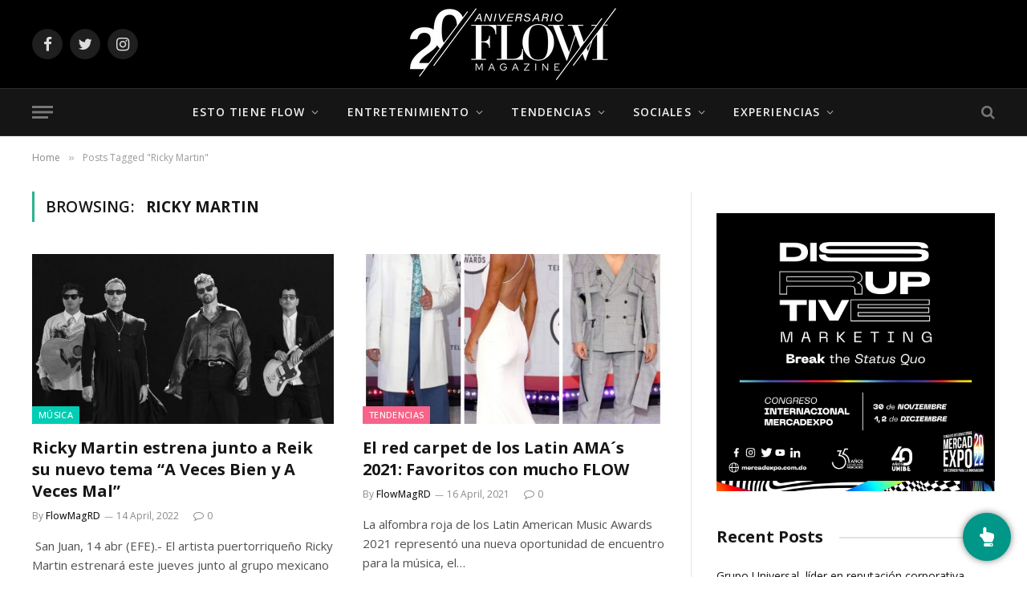

--- FILE ---
content_type: application/javascript
request_url: https://flowmag.com/wp-content/themes/smart-mag/js/lazyload.js
body_size: 3647
content:
/* @license lazysizes - v5.3.0 */
!function(e){var t=function(n,f,s){"use strict";var m,y;if(function(){var e,t={lazyClass:"lazyload",loadedClass:"lazyloaded",loadingClass:"lazyloading",preloadClass:"lazypreload",errorClass:"lazyerror",autosizesClass:"lazyautosizes",fastLoadedClass:"ls-is-cached",iframeLoadMode:0,srcAttr:"data-src",srcsetAttr:"data-srcset",sizesAttr:"data-sizes",minSize:40,customMedia:{},init:!0,expFactor:1.5,hFac:.8,loadMode:2,loadHidden:!0,ricTimeout:0,throttleDelay:125};for(e in y=n.lazySizesConfig||n.lazysizesConfig||{},t)e in y||(y[e]=t[e])}(),!f||!f.getElementsByClassName)return{init:function(){},cfg:y,noSupport:!0};function o(e,t){return de[t]||(de[t]=new RegExp("(\\s|^)"+t+"(\\s|$)")),de[t].test(e[ae]("class")||"")&&de[t]}function c(e,t){o(e,t)||e.setAttribute("class",(e[ae]("class")||"").trim()+" "+t)}function u(e,t){(t=o(e,t))&&e.setAttribute("class",(e[ae]("class")||"").replace(t," "))}function z(e,t,a,n,i){var s=f.createEvent("Event");return(a=a||{}).instance=m,s.initEvent(t,!n,!i),s.detail=a,e.dispatchEvent(s),s}function h(e,t){var a;!ee&&(a=n.picturefill||y.pf)?(t&&t.src&&!e[ae]("srcset")&&e.setAttribute("srcset",t.src),a({reevaluate:!0,elements:[e]})):t&&t.src&&(e.src=t.src)}function g(e,t){return(getComputedStyle(e,null)||{})[t]}function i(e,t,a){for(a=a||e.offsetWidth;a<y.minSize&&t&&!e._lazysizesWidth;)a=t.offsetWidth,t=t.parentNode;return a}function e(a,e){return e?function(){fe(a)}:function(){var e=this,t=arguments;fe(function(){a.apply(e,t)})}}function t(e){function t(){a=null,e()}var a,n,i=function(){var e=s.now()-n;e<99?ie(i,99-e):(oe||t)(t)};return function(){n=s.now(),a=a||ie(i,99)}}var a,r,l,v,p,C,b,d,A,E,_,w,M,N,L,x,W,S,B,T,F,R,D,k,H,O,P,$,q,I,U,j,G,J,K,Q,V,X,Y,Z=f.documentElement,ee=n.HTMLPictureElement,te="addEventListener",ae="getAttribute",ne=n[te].bind(n),ie=n.setTimeout,se=n.requestAnimationFrame||ie,oe=n.requestIdleCallback,re=/^picture$/i,le=["load","error","lazyincluded","_lazyloaded"],de={},ce=Array.prototype.forEach,ue=function(t,a,e){var n=e?te:"removeEventListener";e&&ue(t,a),le.forEach(function(e){t[n](e,a)})},fe=(X=[],Y=V=[],we._lsFlush=_e,we),me=(R=/^img$/i,D=/^iframe$/i,k="onscroll"in n&&!/(gle|ing)bot/.test(navigator.userAgent),P=-1,x=pe,S=O=H=0,B=y.throttleDelay,T=y.ricTimeout,F=oe&&49<T?function(){oe(Ce,{timeout:T}),T!==y.ricTimeout&&(T=y.ricTimeout)}:e(function(){ie(Ce)},!0),q=e(be),I=function(e){q({target:e.target})},U=e(function(t,e,a,n,i){var s,o,r,l,d;(r=z(t,"lazybeforeunveil",e)).defaultPrevented||(n&&(a?c(t,y.autosizesClass):t.setAttribute("sizes",n)),s=t[ae](y.srcsetAttr),a=t[ae](y.srcAttr),i&&(o=(d=t.parentNode)&&re.test(d.nodeName||"")),l=e.firesLoad||"src"in t&&(s||a||o),r={target:t},c(t,y.loadingClass),l&&(clearTimeout(C),C=ie(ge,2500),ue(t,I,!0)),o&&ce.call(d.getElementsByTagName("source"),Ae),s?t.setAttribute("srcset",s):a&&!o&&(D.test(t.nodeName)?(n=a,0==(d=(e=t).getAttribute("data-load-mode")||y.iframeLoadMode)?e.contentWindow.location.replace(n):1==d&&(e.src=n)):t.src=a),i&&(s||o)&&h(t,{src:a})),t._lazyRace&&delete t._lazyRace,u(t,y.lazyClass),fe(function(){var e=t.complete&&1<t.naturalWidth;l&&!e||(e&&c(t,y.fastLoadedClass),be(r),t._lazyCache=!0,ie(function(){"_lazyCache"in t&&delete t._lazyCache},9)),"lazy"==t.loading&&O--},!0)}),G=t(function(){y.loadMode=3,$()}),J=function(){p||(s.now()-d<999?ie(J,999):(p=!0,y.loadMode=3,$(),ne("scroll",Ee,!0)))},{_:function(){d=s.now(),m.elements=f.getElementsByClassName(y.lazyClass),v=f.getElementsByClassName(y.lazyClass+" "+y.preloadClass),ne("scroll",$,!0),ne("resize",$,!0),ne("pageshow",function(e){var t;!e.persisted||(t=f.querySelectorAll("."+y.loadingClass)).length&&t.forEach&&se(function(){t.forEach(function(e){e.complete&&j(e)})})}),n.MutationObserver?new MutationObserver($).observe(Z,{childList:!0,subtree:!0,attributes:!0}):(Z[te]("DOMNodeInserted",$,!0),Z[te]("DOMAttrModified",$,!0),setInterval($,999)),ne("hashchange",$,!0),["focus","mouseover","click","load","transitionend","animationend"].forEach(function(e){f[te](e,$,!0)}),/d$|^c/.test(f.readyState)?J():(ne("load",J),f[te]("DOMContentLoaded",$),ie(J,2e4)),m.elements.length?(pe(),fe._lsFlush()):$()},checkElems:$=function(e){var t;(e=!0===e)&&(T=33),W||(W=!0,(t=B-(s.now()-S))<0&&(t=0),e||t<9?F():ie(F,t))},unveil:j=function(e){var t,a,n,i;e._lazyRace||(!(i="auto"==(n=(a=R.test(e.nodeName))&&(e[ae](y.sizesAttr)||e[ae]("sizes"))))&&p||!a||!e[ae]("src")&&!e.srcset||e.complete||o(e,y.errorClass)||!o(e,y.lazyClass))&&(t=z(e,"lazyunveilread").detail,i&&ye.updateElem(e,!0,e.offsetWidth),e._lazyRace=!0,O++,U(e,t,i,n,a))},_aLSL:Ee}),ye=(r=e(function(e,t,a,n){var i,s,o;if(e._lazysizesWidth=n,n+="px",e.setAttribute("sizes",n),re.test(t.nodeName||""))for(s=0,o=(i=t.getElementsByTagName("source")).length;s<o;s++)i[s].setAttribute("sizes",n);a.detail.dataAttr||h(e,a.detail)}),{_:function(){a=f.getElementsByClassName(y.autosizesClass),ne("resize",l)},checkElems:l=t(function(){var e,t=a.length;if(t)for(e=0;e<t;e++)he(a[e])}),updateElem:he}),ze=function(){!ze.i&&f.getElementsByClassName&&(ze.i=!0,ye._(),me._())};function he(e,t,a){var n=e.parentNode;n&&(a=i(e,n,a),(t=z(e,"lazybeforesizes",{width:a,dataAttr:!!t})).defaultPrevented||(a=t.detail.width)&&a!==e._lazysizesWidth&&r(e,n,t,a))}function ge(e){O--,e&&!(O<0)&&e.target||(O=0)}function ve(e){return(L=null==L?"hidden"==g(f.body,"visibility"):L)||!("hidden"==g(e.parentNode,"visibility")&&"hidden"==g(e,"visibility"))}function pe(){var e,t,a,n,i,s,o,r,l,d,c,u=m.elements;if((b=y.loadMode)&&O<8&&(e=u.length)){for(t=0,P++;t<e;t++)if(u[t]&&!u[t]._lazyRace)if(!k||m.prematureUnveil&&m.prematureUnveil(u[t]))j(u[t]);else if((o=u[t][ae]("data-expand"))&&(i=+o)||(i=H),l||(l=!y.expand||y.expand<1?500<Z.clientHeight&&500<Z.clientWidth?500:370:y.expand,d=(m._defEx=l)*y.expFactor,c=y.hFac,L=null,H<d&&O<1&&2<P&&2<b&&!f.hidden?(H=d,P=0):H=1<b&&1<P&&O<6?l:0),r!==i&&(A=innerWidth+i*c,E=innerHeight+i,s=-1*i,r=i),d=u[t].getBoundingClientRect(),(N=d.bottom)>=s&&(_=d.top)<=E&&(M=d.right)>=s*c&&(w=d.left)<=A&&(N||M||w||_)&&(y.loadHidden||ve(u[t]))&&(p&&O<3&&!o&&(b<3||P<4)||function(e,t){var a,n=e,i=ve(e);for(_-=t,N+=t,w-=t,M+=t;i&&(n=n.offsetParent)&&n!=f.body&&n!=Z;)(i=0<(g(n,"opacity")||1))&&"visible"!=g(n,"overflow")&&(a=n.getBoundingClientRect(),i=M>a.left&&w<a.right&&N>a.top-1&&_<a.bottom+1);return i}(u[t],i))){if(j(u[t]),n=!0,9<O)break}else!n&&p&&!a&&O<4&&P<4&&2<b&&(v[0]||y.preloadAfterLoad)&&(v[0]||!o&&(N||M||w||_||"auto"!=u[t][ae](y.sizesAttr)))&&(a=v[0]||u[t]);a&&!n&&j(a)}}function Ce(){W=!1,S=s.now(),x()}function be(e){var t=e.target;t._lazyCache?delete t._lazyCache:(ge(e),c(t,y.loadedClass),u(t,y.loadingClass),ue(t,I),z(t,"lazyloaded"))}function Ae(e){var t,a=e[ae](y.srcsetAttr);(t=y.customMedia[e[ae]("data-media")||e[ae]("media")])&&e.setAttribute("media",t),a&&e.setAttribute("srcset",a)}function Ee(){3==y.loadMode&&(y.loadMode=2),G()}function _e(){var e=Y;for(Y=V.length?X:V,Q=!(K=!0);e.length;)e.shift()();K=!1}function we(e,t){K&&!t?e.apply(this,arguments):(Y.push(e),Q||(Q=!0,(f.hidden?ie:se)(_e)))}return ie(function(){y.init&&ze()}),m={cfg:y,autoSizer:ye,loader:me,init:ze,uP:h,aC:c,rC:u,hC:o,fire:z,gW:i,rAF:fe}}(e,e.document,Date);e.lazySizes=t,"object"==typeof module&&module.exports&&(module.exports=t)}("undefined"!=typeof window?window:{});
/**
 * ThemeSphere lazyload extend.
 * @copyright ThemeSphere
 * @preserve
 */
!function(){let e=!1;function a(a,o){var e,t,n,r={};a.dataset.bgset&&a.dataset.sizes?(r.sizes=a.dataset.sizes,r.srcset=a.dataset.bgset):r.src=a.dataset.bgsrc,0<(n=(e=a).dataset.ratio)&&(t=e.parentElement,e=t.style,t.classList.contains("media-ratio")&&!e.getPropertyValue("--a-ratio")&&(e.paddingBottom=100/n+"%"));var l,d=document.createElement("img");for(l in d.onload=function(){var e="url('"+(d.currentSrc||d.src)+"')",t=a.style;t.backgroundImage!==e&&(t.backgroundImage=e),o&&o(),d.onload=null,d.onerror=null,d=null},d.onerror=d.onload,r)d.setAttribute(l,r[l]);d&&d.complete&&0<d.naturalWidth&&d.onload&&d.onload()}function t(e){var t=e=>{a(e,()=>{document.dispatchEvent(new Event("lazyloaded"))})};document.querySelectorAll(".img.bg-cover:not(.lazyload)").forEach(t),e&&o(()=>{document.querySelectorAll(".img.bg-cover").forEach(t)}),addEventListener("lazybeforeunveil",e=>{var t=e.target;t.getAttribute("data-bgsrc")&&(e.detail.firesLoad=!0,a(t,function(){e.detail.firesLoad=!1,window.lazySizes.fire(t,"_lazyloaded",{},!0,!0)}))})}function o(e){"complete"===document.readyState?e():window.addEventListener("load",e)}var n,r;e=BunyadLazy.type,e&&window.lazySizes?(t(),window.lazySizes.init(),"smart"!==e||document.documentElement.clientWidth<1380||(n=n||requestAnimationFrame,r=()=>{document.querySelectorAll(".lazyload").forEach(e=>{lazySizes.loader.unveil(e)})},o(()=>n(r,{timeout:500})))):t(!0)}();